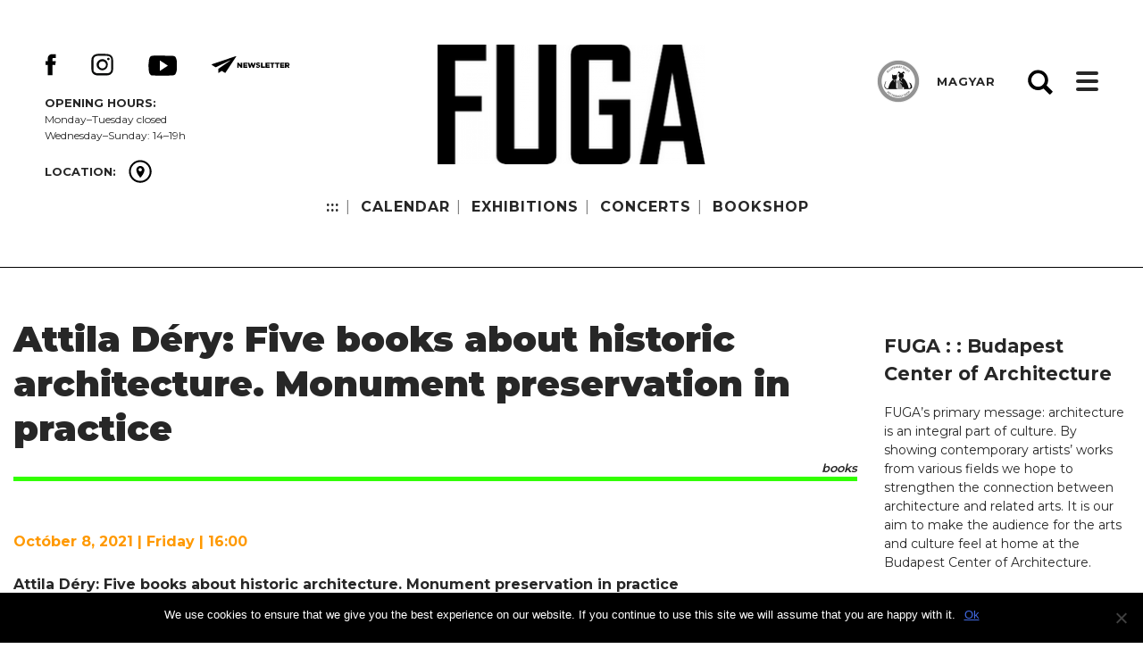

--- FILE ---
content_type: text/html; charset=UTF-8
request_url: http://en.fuga.org.hu/fevent/attila-dery-five-books-about-historic-architecture-monument-preservation-in-practice/
body_size: 53608
content:
<!doctype html>
<html lang="en-US">
<head>
	<meta charset="UTF-8">
	<meta name="viewport" content="width=device-width, initial-scale=1">
	<link rel="profile" href="https://gmpg.org/xfn/11">
    <link href="https://fonts.googleapis.com/css?family=Montserrat:300,400,500,600,700,800,900&amp;subset=latin-ext" rel="stylesheet"> 
	<title>Attila Déry: Five books about historic architecture. Monument preservation in practice &#8211; FUGA &#8211; EN</title>
<meta name='robots' content='max-image-preview:large' />
<link rel="alternate" type="application/rss+xml" title="FUGA - EN &raquo; Feed" href="http://en.fuga.org.hu/feed/" />
<link rel="alternate" type="application/rss+xml" title="FUGA - EN &raquo; Comments Feed" href="http://en.fuga.org.hu/comments/feed/" />
<link rel="alternate" title="oEmbed (JSON)" type="application/json+oembed" href="http://en.fuga.org.hu/wp-json/oembed/1.0/embed?url=http%3A%2F%2Fen.fuga.org.hu%2Ffevent%2Fattila-dery-five-books-about-historic-architecture-monument-preservation-in-practice%2F" />
<link rel="alternate" title="oEmbed (XML)" type="text/xml+oembed" href="http://en.fuga.org.hu/wp-json/oembed/1.0/embed?url=http%3A%2F%2Fen.fuga.org.hu%2Ffevent%2Fattila-dery-five-books-about-historic-architecture-monument-preservation-in-practice%2F&#038;format=xml" />
<style id='wp-img-auto-sizes-contain-inline-css' type='text/css'>
img:is([sizes=auto i],[sizes^="auto," i]){contain-intrinsic-size:3000px 1500px}
/*# sourceURL=wp-img-auto-sizes-contain-inline-css */
</style>
<style id='wp-emoji-styles-inline-css' type='text/css'>

	img.wp-smiley, img.emoji {
		display: inline !important;
		border: none !important;
		box-shadow: none !important;
		height: 1em !important;
		width: 1em !important;
		margin: 0 0.07em !important;
		vertical-align: -0.1em !important;
		background: none !important;
		padding: 0 !important;
	}
/*# sourceURL=wp-emoji-styles-inline-css */
</style>
<style id='wp-block-library-inline-css' type='text/css'>
:root{--wp-block-synced-color:#7a00df;--wp-block-synced-color--rgb:122,0,223;--wp-bound-block-color:var(--wp-block-synced-color);--wp-editor-canvas-background:#ddd;--wp-admin-theme-color:#007cba;--wp-admin-theme-color--rgb:0,124,186;--wp-admin-theme-color-darker-10:#006ba1;--wp-admin-theme-color-darker-10--rgb:0,107,160.5;--wp-admin-theme-color-darker-20:#005a87;--wp-admin-theme-color-darker-20--rgb:0,90,135;--wp-admin-border-width-focus:2px}@media (min-resolution:192dpi){:root{--wp-admin-border-width-focus:1.5px}}.wp-element-button{cursor:pointer}:root .has-very-light-gray-background-color{background-color:#eee}:root .has-very-dark-gray-background-color{background-color:#313131}:root .has-very-light-gray-color{color:#eee}:root .has-very-dark-gray-color{color:#313131}:root .has-vivid-green-cyan-to-vivid-cyan-blue-gradient-background{background:linear-gradient(135deg,#00d084,#0693e3)}:root .has-purple-crush-gradient-background{background:linear-gradient(135deg,#34e2e4,#4721fb 50%,#ab1dfe)}:root .has-hazy-dawn-gradient-background{background:linear-gradient(135deg,#faaca8,#dad0ec)}:root .has-subdued-olive-gradient-background{background:linear-gradient(135deg,#fafae1,#67a671)}:root .has-atomic-cream-gradient-background{background:linear-gradient(135deg,#fdd79a,#004a59)}:root .has-nightshade-gradient-background{background:linear-gradient(135deg,#330968,#31cdcf)}:root .has-midnight-gradient-background{background:linear-gradient(135deg,#020381,#2874fc)}:root{--wp--preset--font-size--normal:16px;--wp--preset--font-size--huge:42px}.has-regular-font-size{font-size:1em}.has-larger-font-size{font-size:2.625em}.has-normal-font-size{font-size:var(--wp--preset--font-size--normal)}.has-huge-font-size{font-size:var(--wp--preset--font-size--huge)}.has-text-align-center{text-align:center}.has-text-align-left{text-align:left}.has-text-align-right{text-align:right}.has-fit-text{white-space:nowrap!important}#end-resizable-editor-section{display:none}.aligncenter{clear:both}.items-justified-left{justify-content:flex-start}.items-justified-center{justify-content:center}.items-justified-right{justify-content:flex-end}.items-justified-space-between{justify-content:space-between}.screen-reader-text{border:0;clip-path:inset(50%);height:1px;margin:-1px;overflow:hidden;padding:0;position:absolute;width:1px;word-wrap:normal!important}.screen-reader-text:focus{background-color:#ddd;clip-path:none;color:#444;display:block;font-size:1em;height:auto;left:5px;line-height:normal;padding:15px 23px 14px;text-decoration:none;top:5px;width:auto;z-index:100000}html :where(.has-border-color){border-style:solid}html :where([style*=border-top-color]){border-top-style:solid}html :where([style*=border-right-color]){border-right-style:solid}html :where([style*=border-bottom-color]){border-bottom-style:solid}html :where([style*=border-left-color]){border-left-style:solid}html :where([style*=border-width]){border-style:solid}html :where([style*=border-top-width]){border-top-style:solid}html :where([style*=border-right-width]){border-right-style:solid}html :where([style*=border-bottom-width]){border-bottom-style:solid}html :where([style*=border-left-width]){border-left-style:solid}html :where(img[class*=wp-image-]){height:auto;max-width:100%}:where(figure){margin:0 0 1em}html :where(.is-position-sticky){--wp-admin--admin-bar--position-offset:var(--wp-admin--admin-bar--height,0px)}@media screen and (max-width:600px){html :where(.is-position-sticky){--wp-admin--admin-bar--position-offset:0px}}

/*# sourceURL=wp-block-library-inline-css */
</style><link rel='stylesheet' id='wc-blocks-style-css' href='http://en.fuga.org.hu/wp-content/plugins/woocommerce/assets/client/blocks/wc-blocks.css?ver=wc-9.7.2' type='text/css' media='all' />
<style id='global-styles-inline-css' type='text/css'>
:root{--wp--preset--aspect-ratio--square: 1;--wp--preset--aspect-ratio--4-3: 4/3;--wp--preset--aspect-ratio--3-4: 3/4;--wp--preset--aspect-ratio--3-2: 3/2;--wp--preset--aspect-ratio--2-3: 2/3;--wp--preset--aspect-ratio--16-9: 16/9;--wp--preset--aspect-ratio--9-16: 9/16;--wp--preset--color--black: #000000;--wp--preset--color--cyan-bluish-gray: #abb8c3;--wp--preset--color--white: #ffffff;--wp--preset--color--pale-pink: #f78da7;--wp--preset--color--vivid-red: #cf2e2e;--wp--preset--color--luminous-vivid-orange: #ff6900;--wp--preset--color--luminous-vivid-amber: #fcb900;--wp--preset--color--light-green-cyan: #7bdcb5;--wp--preset--color--vivid-green-cyan: #00d084;--wp--preset--color--pale-cyan-blue: #8ed1fc;--wp--preset--color--vivid-cyan-blue: #0693e3;--wp--preset--color--vivid-purple: #9b51e0;--wp--preset--gradient--vivid-cyan-blue-to-vivid-purple: linear-gradient(135deg,rgb(6,147,227) 0%,rgb(155,81,224) 100%);--wp--preset--gradient--light-green-cyan-to-vivid-green-cyan: linear-gradient(135deg,rgb(122,220,180) 0%,rgb(0,208,130) 100%);--wp--preset--gradient--luminous-vivid-amber-to-luminous-vivid-orange: linear-gradient(135deg,rgb(252,185,0) 0%,rgb(255,105,0) 100%);--wp--preset--gradient--luminous-vivid-orange-to-vivid-red: linear-gradient(135deg,rgb(255,105,0) 0%,rgb(207,46,46) 100%);--wp--preset--gradient--very-light-gray-to-cyan-bluish-gray: linear-gradient(135deg,rgb(238,238,238) 0%,rgb(169,184,195) 100%);--wp--preset--gradient--cool-to-warm-spectrum: linear-gradient(135deg,rgb(74,234,220) 0%,rgb(151,120,209) 20%,rgb(207,42,186) 40%,rgb(238,44,130) 60%,rgb(251,105,98) 80%,rgb(254,248,76) 100%);--wp--preset--gradient--blush-light-purple: linear-gradient(135deg,rgb(255,206,236) 0%,rgb(152,150,240) 100%);--wp--preset--gradient--blush-bordeaux: linear-gradient(135deg,rgb(254,205,165) 0%,rgb(254,45,45) 50%,rgb(107,0,62) 100%);--wp--preset--gradient--luminous-dusk: linear-gradient(135deg,rgb(255,203,112) 0%,rgb(199,81,192) 50%,rgb(65,88,208) 100%);--wp--preset--gradient--pale-ocean: linear-gradient(135deg,rgb(255,245,203) 0%,rgb(182,227,212) 50%,rgb(51,167,181) 100%);--wp--preset--gradient--electric-grass: linear-gradient(135deg,rgb(202,248,128) 0%,rgb(113,206,126) 100%);--wp--preset--gradient--midnight: linear-gradient(135deg,rgb(2,3,129) 0%,rgb(40,116,252) 100%);--wp--preset--font-size--small: 13px;--wp--preset--font-size--medium: 20px;--wp--preset--font-size--large: 36px;--wp--preset--font-size--x-large: 42px;--wp--preset--font-family--inter: "Inter", sans-serif;--wp--preset--font-family--cardo: Cardo;--wp--preset--spacing--20: 0.44rem;--wp--preset--spacing--30: 0.67rem;--wp--preset--spacing--40: 1rem;--wp--preset--spacing--50: 1.5rem;--wp--preset--spacing--60: 2.25rem;--wp--preset--spacing--70: 3.38rem;--wp--preset--spacing--80: 5.06rem;--wp--preset--shadow--natural: 6px 6px 9px rgba(0, 0, 0, 0.2);--wp--preset--shadow--deep: 12px 12px 50px rgba(0, 0, 0, 0.4);--wp--preset--shadow--sharp: 6px 6px 0px rgba(0, 0, 0, 0.2);--wp--preset--shadow--outlined: 6px 6px 0px -3px rgb(255, 255, 255), 6px 6px rgb(0, 0, 0);--wp--preset--shadow--crisp: 6px 6px 0px rgb(0, 0, 0);}:where(.is-layout-flex){gap: 0.5em;}:where(.is-layout-grid){gap: 0.5em;}body .is-layout-flex{display: flex;}.is-layout-flex{flex-wrap: wrap;align-items: center;}.is-layout-flex > :is(*, div){margin: 0;}body .is-layout-grid{display: grid;}.is-layout-grid > :is(*, div){margin: 0;}:where(.wp-block-columns.is-layout-flex){gap: 2em;}:where(.wp-block-columns.is-layout-grid){gap: 2em;}:where(.wp-block-post-template.is-layout-flex){gap: 1.25em;}:where(.wp-block-post-template.is-layout-grid){gap: 1.25em;}.has-black-color{color: var(--wp--preset--color--black) !important;}.has-cyan-bluish-gray-color{color: var(--wp--preset--color--cyan-bluish-gray) !important;}.has-white-color{color: var(--wp--preset--color--white) !important;}.has-pale-pink-color{color: var(--wp--preset--color--pale-pink) !important;}.has-vivid-red-color{color: var(--wp--preset--color--vivid-red) !important;}.has-luminous-vivid-orange-color{color: var(--wp--preset--color--luminous-vivid-orange) !important;}.has-luminous-vivid-amber-color{color: var(--wp--preset--color--luminous-vivid-amber) !important;}.has-light-green-cyan-color{color: var(--wp--preset--color--light-green-cyan) !important;}.has-vivid-green-cyan-color{color: var(--wp--preset--color--vivid-green-cyan) !important;}.has-pale-cyan-blue-color{color: var(--wp--preset--color--pale-cyan-blue) !important;}.has-vivid-cyan-blue-color{color: var(--wp--preset--color--vivid-cyan-blue) !important;}.has-vivid-purple-color{color: var(--wp--preset--color--vivid-purple) !important;}.has-black-background-color{background-color: var(--wp--preset--color--black) !important;}.has-cyan-bluish-gray-background-color{background-color: var(--wp--preset--color--cyan-bluish-gray) !important;}.has-white-background-color{background-color: var(--wp--preset--color--white) !important;}.has-pale-pink-background-color{background-color: var(--wp--preset--color--pale-pink) !important;}.has-vivid-red-background-color{background-color: var(--wp--preset--color--vivid-red) !important;}.has-luminous-vivid-orange-background-color{background-color: var(--wp--preset--color--luminous-vivid-orange) !important;}.has-luminous-vivid-amber-background-color{background-color: var(--wp--preset--color--luminous-vivid-amber) !important;}.has-light-green-cyan-background-color{background-color: var(--wp--preset--color--light-green-cyan) !important;}.has-vivid-green-cyan-background-color{background-color: var(--wp--preset--color--vivid-green-cyan) !important;}.has-pale-cyan-blue-background-color{background-color: var(--wp--preset--color--pale-cyan-blue) !important;}.has-vivid-cyan-blue-background-color{background-color: var(--wp--preset--color--vivid-cyan-blue) !important;}.has-vivid-purple-background-color{background-color: var(--wp--preset--color--vivid-purple) !important;}.has-black-border-color{border-color: var(--wp--preset--color--black) !important;}.has-cyan-bluish-gray-border-color{border-color: var(--wp--preset--color--cyan-bluish-gray) !important;}.has-white-border-color{border-color: var(--wp--preset--color--white) !important;}.has-pale-pink-border-color{border-color: var(--wp--preset--color--pale-pink) !important;}.has-vivid-red-border-color{border-color: var(--wp--preset--color--vivid-red) !important;}.has-luminous-vivid-orange-border-color{border-color: var(--wp--preset--color--luminous-vivid-orange) !important;}.has-luminous-vivid-amber-border-color{border-color: var(--wp--preset--color--luminous-vivid-amber) !important;}.has-light-green-cyan-border-color{border-color: var(--wp--preset--color--light-green-cyan) !important;}.has-vivid-green-cyan-border-color{border-color: var(--wp--preset--color--vivid-green-cyan) !important;}.has-pale-cyan-blue-border-color{border-color: var(--wp--preset--color--pale-cyan-blue) !important;}.has-vivid-cyan-blue-border-color{border-color: var(--wp--preset--color--vivid-cyan-blue) !important;}.has-vivid-purple-border-color{border-color: var(--wp--preset--color--vivid-purple) !important;}.has-vivid-cyan-blue-to-vivid-purple-gradient-background{background: var(--wp--preset--gradient--vivid-cyan-blue-to-vivid-purple) !important;}.has-light-green-cyan-to-vivid-green-cyan-gradient-background{background: var(--wp--preset--gradient--light-green-cyan-to-vivid-green-cyan) !important;}.has-luminous-vivid-amber-to-luminous-vivid-orange-gradient-background{background: var(--wp--preset--gradient--luminous-vivid-amber-to-luminous-vivid-orange) !important;}.has-luminous-vivid-orange-to-vivid-red-gradient-background{background: var(--wp--preset--gradient--luminous-vivid-orange-to-vivid-red) !important;}.has-very-light-gray-to-cyan-bluish-gray-gradient-background{background: var(--wp--preset--gradient--very-light-gray-to-cyan-bluish-gray) !important;}.has-cool-to-warm-spectrum-gradient-background{background: var(--wp--preset--gradient--cool-to-warm-spectrum) !important;}.has-blush-light-purple-gradient-background{background: var(--wp--preset--gradient--blush-light-purple) !important;}.has-blush-bordeaux-gradient-background{background: var(--wp--preset--gradient--blush-bordeaux) !important;}.has-luminous-dusk-gradient-background{background: var(--wp--preset--gradient--luminous-dusk) !important;}.has-pale-ocean-gradient-background{background: var(--wp--preset--gradient--pale-ocean) !important;}.has-electric-grass-gradient-background{background: var(--wp--preset--gradient--electric-grass) !important;}.has-midnight-gradient-background{background: var(--wp--preset--gradient--midnight) !important;}.has-small-font-size{font-size: var(--wp--preset--font-size--small) !important;}.has-medium-font-size{font-size: var(--wp--preset--font-size--medium) !important;}.has-large-font-size{font-size: var(--wp--preset--font-size--large) !important;}.has-x-large-font-size{font-size: var(--wp--preset--font-size--x-large) !important;}
/*# sourceURL=global-styles-inline-css */
</style>

<style id='classic-theme-styles-inline-css' type='text/css'>
/*! This file is auto-generated */
.wp-block-button__link{color:#fff;background-color:#32373c;border-radius:9999px;box-shadow:none;text-decoration:none;padding:calc(.667em + 2px) calc(1.333em + 2px);font-size:1.125em}.wp-block-file__button{background:#32373c;color:#fff;text-decoration:none}
/*# sourceURL=/wp-includes/css/classic-themes.min.css */
</style>
<link rel='stylesheet' id='cookie-notice-front-css' href='http://en.fuga.org.hu/wp-content/plugins/cookie-notice/css/front.min.css?ver=2.5.6' type='text/css' media='all' />
<link rel='stylesheet' id='fevents-css' href='http://en.fuga.org.hu/wp-content/plugins/fevents/public/css/fevents-public.css?ver=1.0.0' type='text/css' media='all' />
<style id='fevents-custom-style-inline-css' type='text/css'>
.fevents .architectura {border-color: #fe9900;} .fevents .music {border-color: #0065ff;} .fevents .finearts {border-color: #cc00ff;} .fevents .books {border-color: #32ff00; }.fevents .theater {border-color: #fe0000;} .fevents .movie {border-color: #000;} .fevents .training {border-color: #ccff00;} .fevents .club {border-color: #a8a8a8;} .fevents .design {border-color: #545454;} .fevents .photo {border-color: #01ffff;} .fevents .science {border-color: #007f32;}
/*# sourceURL=fevents-custom-style-inline-css */
</style>
<link rel='stylesheet' id='woocommerce-layout-css' href='http://en.fuga.org.hu/wp-content/plugins/woocommerce/assets/css/woocommerce-layout.css?ver=9.7.2' type='text/css' media='all' />
<link rel='stylesheet' id='woocommerce-smallscreen-css' href='http://en.fuga.org.hu/wp-content/plugins/woocommerce/assets/css/woocommerce-smallscreen.css?ver=9.7.2' type='text/css' media='only screen and (max-width: 768px)' />
<link rel='stylesheet' id='woocommerce-general-css' href='http://en.fuga.org.hu/wp-content/plugins/woocommerce/assets/css/woocommerce.css?ver=9.7.2' type='text/css' media='all' />
<style id='woocommerce-inline-inline-css' type='text/css'>
.woocommerce form .form-row .required { visibility: visible; }
/*# sourceURL=woocommerce-inline-inline-css */
</style>
<link rel='stylesheet' id='wppopups-base-css' href='http://en.fuga.org.hu/wp-content/plugins/wp-popups-lite/src/assets/css/wppopups-base.css?ver=2.2.0.3' type='text/css' media='all' />
<link rel='stylesheet' id='brands-styles-css' href='http://en.fuga.org.hu/wp-content/plugins/woocommerce/assets/css/brands.css?ver=9.7.2' type='text/css' media='all' />
<link rel='stylesheet' id='fuga-owl-style-css' href='http://en.fuga.org.hu/wp-content/themes/fuga/css/owl.carousel.min.css?ver=6.9' type='text/css' media='all' />
<link rel='stylesheet' id='fuga-owl-theme-style-css' href='http://en.fuga.org.hu/wp-content/themes/fuga/css/owl.theme.default.min.css?ver=6.9' type='text/css' media='all' />
<link rel='stylesheet' id='fuga-owl-animate-style-css' href='http://en.fuga.org.hu/wp-content/themes/fuga/css/animate.css?ver=6.9' type='text/css' media='all' />
<link rel='stylesheet' id='fuga-style-css' href='http://en.fuga.org.hu/wp-content/themes/fuga/style.css?ver=20250409' type='text/css' media='all' />
<link rel='stylesheet' id='fuga-overwrite-css' href='http://en.fuga.org.hu/wp-content/themes/fuga/css/overwrite.css?ver=20250331' type='text/css' media='all' />
<link rel='stylesheet' id='fuga-resp-css' href='http://en.fuga.org.hu/wp-content/themes/fuga/css/responsive.css?ver=20250409' type='text/css' media='all' />
<link rel='stylesheet' id='fw-ext-builder-frontend-grid-css' href='http://en.fuga.org.hu/wp-content/plugins/unyson/framework/extensions/builder/static/css/frontend-grid.css?ver=1.2.12' type='text/css' media='all' />
<link rel='stylesheet' id='fw-ext-forms-default-styles-css' href='http://en.fuga.org.hu/wp-content/plugins/unyson/framework/extensions/forms/static/css/frontend.css?ver=2.7.28' type='text/css' media='all' />
<link rel='stylesheet' id='newsletter-css' href='http://en.fuga.org.hu/wp-content/plugins/newsletter/style.css?ver=8.7.6' type='text/css' media='all' />
<link rel='stylesheet' id='wp-pagenavi-css' href='http://en.fuga.org.hu/wp-content/themes/fuga/pagenavi-css.css?ver=2.70' type='text/css' media='all' />
<script type="text/javascript" src="http://en.fuga.org.hu/wp-includes/js/jquery/jquery.min.js?ver=3.7.1" id="jquery-core-js"></script>
<script type="text/javascript" src="http://en.fuga.org.hu/wp-includes/js/jquery/jquery-migrate.min.js?ver=3.4.1" id="jquery-migrate-js"></script>
<script type="text/javascript" id="cookie-notice-front-js-before">
/* <![CDATA[ */
var cnArgs = {"ajaxUrl":"http:\/\/en.fuga.org.hu\/wp-admin\/admin-ajax.php","nonce":"9683bfa067","hideEffect":"fade","position":"bottom","onScroll":false,"onScrollOffset":100,"onClick":false,"cookieName":"cookie_notice_accepted","cookieTime":2592000,"cookieTimeRejected":2592000,"globalCookie":false,"redirection":false,"cache":false,"revokeCookies":false,"revokeCookiesOpt":"automatic"};

//# sourceURL=cookie-notice-front-js-before
/* ]]> */
</script>
<script type="text/javascript" src="http://en.fuga.org.hu/wp-content/plugins/cookie-notice/js/front.min.js?ver=2.5.6" id="cookie-notice-front-js"></script>
<script type="text/javascript" src="http://en.fuga.org.hu/wp-content/plugins/fevents/public/js/fevents-public.js?ver=1.0.0" id="fevents-js"></script>
<script type="text/javascript" id="3d-flip-book-client-locale-loader-js-extra">
/* <![CDATA[ */
var FB3D_CLIENT_LOCALE = {"ajaxurl":"http://en.fuga.org.hu/wp-admin/admin-ajax.php","dictionary":{"Table of contents":"Table of contents","Close":"Close","Bookmarks":"Bookmarks","Thumbnails":"Thumbnails","Search":"Search","Share":"Share","Facebook":"Facebook","Twitter":"Twitter","Email":"Email","Play":"Play","Previous page":"Previous page","Next page":"Next page","Zoom in":"Zoom in","Zoom out":"Zoom out","Fit view":"Fit view","Auto play":"Auto play","Full screen":"Full screen","More":"More","Smart pan":"Smart pan","Single page":"Single page","Sounds":"Sounds","Stats":"Stats","Print":"Print","Download":"Download","Goto first page":"Goto first page","Goto last page":"Goto last page"},"images":"http://en.fuga.org.hu/wp-content/plugins/interactive-3d-flipbook-powered-physics-engine/assets/images/","jsData":{"urls":[],"posts":{"ids_mis":[],"ids":[]},"pages":[],"firstPages":[],"bookCtrlProps":[],"bookTemplates":[]},"key":"3d-flip-book","pdfJS":{"pdfJsLib":"http://en.fuga.org.hu/wp-content/plugins/interactive-3d-flipbook-powered-physics-engine/assets/js/pdf.min.js?ver=4.3.136","pdfJsWorker":"http://en.fuga.org.hu/wp-content/plugins/interactive-3d-flipbook-powered-physics-engine/assets/js/pdf.worker.js?ver=4.3.136","stablePdfJsLib":"http://en.fuga.org.hu/wp-content/plugins/interactive-3d-flipbook-powered-physics-engine/assets/js/stable/pdf.min.js?ver=2.5.207","stablePdfJsWorker":"http://en.fuga.org.hu/wp-content/plugins/interactive-3d-flipbook-powered-physics-engine/assets/js/stable/pdf.worker.js?ver=2.5.207","pdfJsCMapUrl":"http://en.fuga.org.hu/wp-content/plugins/interactive-3d-flipbook-powered-physics-engine/assets/cmaps/"},"cacheurl":"http://en.fuga.org.hu/wp-content/uploads/sites/2/3d-flip-book/cache/","pluginsurl":"http://en.fuga.org.hu/wp-content/plugins/","pluginurl":"http://en.fuga.org.hu/wp-content/plugins/interactive-3d-flipbook-powered-physics-engine/","thumbnailSize":{"width":"150","height":"150"},"version":"1.16.15"};
//# sourceURL=3d-flip-book-client-locale-loader-js-extra
/* ]]> */
</script>
<script type="text/javascript" src="http://en.fuga.org.hu/wp-content/plugins/interactive-3d-flipbook-powered-physics-engine/assets/js/client-locale-loader.js?ver=1.16.15" id="3d-flip-book-client-locale-loader-js" async="async" data-wp-strategy="async"></script>
<script type="text/javascript" src="http://en.fuga.org.hu/wp-content/plugins/woocommerce/assets/js/jquery-blockui/jquery.blockUI.min.js?ver=2.7.0-wc.9.7.2" id="jquery-blockui-js" defer="defer" data-wp-strategy="defer"></script>
<script type="text/javascript" id="wc-add-to-cart-js-extra">
/* <![CDATA[ */
var wc_add_to_cart_params = {"ajax_url":"/wp-admin/admin-ajax.php","wc_ajax_url":"/?wc-ajax=%%endpoint%%","i18n_view_cart":"View cart","cart_url":"http://en.fuga.org.hu/cart/","is_cart":"","cart_redirect_after_add":"no"};
//# sourceURL=wc-add-to-cart-js-extra
/* ]]> */
</script>
<script type="text/javascript" src="http://en.fuga.org.hu/wp-content/plugins/woocommerce/assets/js/frontend/add-to-cart.min.js?ver=9.7.2" id="wc-add-to-cart-js" defer="defer" data-wp-strategy="defer"></script>
<script type="text/javascript" src="http://en.fuga.org.hu/wp-content/plugins/woocommerce/assets/js/js-cookie/js.cookie.min.js?ver=2.1.4-wc.9.7.2" id="js-cookie-js" defer="defer" data-wp-strategy="defer"></script>
<script type="text/javascript" id="woocommerce-js-extra">
/* <![CDATA[ */
var woocommerce_params = {"ajax_url":"/wp-admin/admin-ajax.php","wc_ajax_url":"/?wc-ajax=%%endpoint%%","i18n_password_show":"Show password","i18n_password_hide":"Hide password"};
//# sourceURL=woocommerce-js-extra
/* ]]> */
</script>
<script type="text/javascript" src="http://en.fuga.org.hu/wp-content/plugins/woocommerce/assets/js/frontend/woocommerce.min.js?ver=9.7.2" id="woocommerce-js" defer="defer" data-wp-strategy="defer"></script>
<link rel="https://api.w.org/" href="http://en.fuga.org.hu/wp-json/" /><link rel="EditURI" type="application/rsd+xml" title="RSD" href="http://en.fuga.org.hu/xmlrpc.php?rsd" />
<meta name="generator" content="WordPress 6.9" />
<meta name="generator" content="WooCommerce 9.7.2" />
<link rel="canonical" href="http://en.fuga.org.hu/fevent/attila-dery-five-books-about-historic-architecture-monument-preservation-in-practice/" />
<link rel='shortlink' href='http://en.fuga.org.hu/?p=721' />
	<noscript><style>.woocommerce-product-gallery{ opacity: 1 !important; }</style></noscript>
	<style class='wp-fonts-local' type='text/css'>
@font-face{font-family:Inter;font-style:normal;font-weight:300 900;font-display:fallback;src:url('http://en.fuga.org.hu/wp-content/plugins/woocommerce/assets/fonts/Inter-VariableFont_slnt,wght.woff2') format('woff2');font-stretch:normal;}
@font-face{font-family:Cardo;font-style:normal;font-weight:400;font-display:fallback;src:url('http://en.fuga.org.hu/wp-content/plugins/woocommerce/assets/fonts/cardo_normal_400.woff2') format('woff2');}
</style>
<link rel="icon" href="http://en.fuga.org.hu/wp-content/uploads/sites/2/2019/08/cropped-fuga-favicon-32x32.png" sizes="32x32" />
<link rel="icon" href="http://en.fuga.org.hu/wp-content/uploads/sites/2/2019/08/cropped-fuga-favicon-192x192.png" sizes="192x192" />
<link rel="apple-touch-icon" href="http://en.fuga.org.hu/wp-content/uploads/sites/2/2019/08/cropped-fuga-favicon-180x180.png" />
<meta name="msapplication-TileImage" content="http://en.fuga.org.hu/wp-content/uploads/sites/2/2019/08/cropped-fuga-favicon-270x270.png" />
</head>

<body class="wp-singular fevent-template-default single single-fevent postid-721 wp-custom-logo wp-theme-fuga theme-fuga cookies-not-set woocommerce-no-js">

<div id="page" class="site">
	<a class="skip-link screen-reader-text" href="#content">Skip to content</a>

    <div id="header2">
    
        <div class="wrapper clearfix">    

            <div class="social">
                <p><strong>     </strong></p>
                
                <a href='https://www.facebook.com/fuga.bek/' class='fb'><img src='/wp-content/themes/fuga/images/facebook.svg'/></a><a href='https://www.instagram.com/fuga_budapest/' class='in'><img src='/wp-content/themes/fuga/images/insta.svg'/></a><a href='https://www.youtube.com/channel/UCWtHdqcSq-xRfvAPMsBmEWg' class='yt'><img src='/wp-content/themes/fuga/images/youtube.svg'/></a><a href='/newsletter/' class='em'><img src='/wp-content/themes/fuga/images/mail_en.svg'/></a>                
                <div class='opendiv'><p><strong>OPENING HOURS:</strong></p>
<p>Monday–Tuesday closed <br/>
Wednesday–Sunday: 14–19h</p></div>                                            

                                    <div class="placediv">                
                        <span><strong>
                                                    LOCATION:
                                                                
                        </strong></span> <a href="/fuga-nyito/#map" class="place"><img src="/wp-content/themes/fuga/images/place.svg"/> </a>                
                    </div>                
                            </div>
        
            <nav id="topnav">
                <div id="toplogo">
                                    
                    <a href="/fuga-nyito" class="custom-logo-link" rel="home" itemprop="url"><img src="http://en.fuga.org.hu/wp-content/uploads/sites/2/2019/08/cropped-logo-top-300x134.png" class="custom-logo" itemprop="logo"/></a>
                </div>
                <div class="menu-main-container"><ul id="topmenu" class="menu"><li id="menu-item-247" class="menu-item menu-item-type-custom menu-item-object-custom menu-item-home menu-item-247"><a href="http://en.fuga.org.hu">:::</a><span class="dot"></span></li>
<li id="menu-item-39" class="menu-item menu-item-type-post_type menu-item-object-page menu-item-39"><a href="http://en.fuga.org.hu/calendar/">CALENDAR</a><span class="dot"></span></li>
<li id="menu-item-55" class="menu-item menu-item-type-post_type menu-item-object-page menu-item-55"><a href="http://en.fuga.org.hu/exhibitions/">EXHIBITIONS</a><span class="dot"></span></li>
<li id="menu-item-83" class="menu-item menu-item-type-post_type menu-item-object-page menu-item-83"><a href="http://en.fuga.org.hu/concerts/">CONCERTS</a><span class="dot"></span></li>
<li id="menu-item-40" class="menu-item menu-item-type-post_type menu-item-object-page menu-item-40"><a href="http://en.fuga.org.hu/shop/">BOOKSHOP</a><span class="dot"></span></li>
</ul></div>                            
            </nav>

            <div id="pet2">
                <div class="pet-bg"></div>
                <div class="pet-bubi">
                    <img src="/wp-content/themes/fuga/images/pet-bubi.png"/>
                </div>
            </div>
            
            <div id="lang">
                                    <a href="http://fuga.org.hu">MAGYAR</a>
                                
            </div>
            
            <div id="ham">
                <i></i><i></i><i></i>
            </div>
            
            
            <a class="header-gear" id="gear">Gear</a>
                        
       <!-- <div id="woohead">            
                            
				    <a href="/fiokom">Login <span class="dot"></span></a>
				    <a href="/regisztracio">Register <span class="dot"></span></a>
                                    
				<span class="header-vertical-line">|</span>
            
				<a class="header-cart" href="http://en.fuga.org.hu/cart/"><span class="cart-contents-count"></span></a>                
                
                                    				                
                <a href="/kosar" class="header-cart-amount"><span><span class="woocommerce-Price-amount amount"><bdi><span class="woocommerce-Price-currencySymbol">&pound;</span>0.00</bdi></span></span></a>                        
             </div> -->
                       

                                       
                       
                        
            <form role="search" method="get" class="search-form" action="http://en.fuga.org.hu/">
	<label>
		<span class="screen-reader-text">Keresés:</span>
		<input type="search" class="search-field" placeholder="Keresés &hellip;" value="" name="s" />         
	</label>
	<input type="submit" class="search-submit" value="Keresés" />
</form>   

        
        </div>




    </div>


    <nav id="mobilenav">
        <div id="mobilclose"></div>
        <div class="menu-main-container"><ul id="mobilemenu" class="menu"><li class="menu-item menu-item-type-custom menu-item-object-custom menu-item-home menu-item-247"><a href="http://en.fuga.org.hu">:::</a><span class="dot"></span></li>
<li class="menu-item menu-item-type-post_type menu-item-object-page menu-item-39"><a href="http://en.fuga.org.hu/calendar/">CALENDAR</a><span class="dot"></span></li>
<li class="menu-item menu-item-type-post_type menu-item-object-page menu-item-55"><a href="http://en.fuga.org.hu/exhibitions/">EXHIBITIONS</a><span class="dot"></span></li>
<li class="menu-item menu-item-type-post_type menu-item-object-page menu-item-83"><a href="http://en.fuga.org.hu/concerts/">CONCERTS</a><span class="dot"></span></li>
<li class="menu-item menu-item-type-post_type menu-item-object-page menu-item-40"><a href="http://en.fuga.org.hu/shop/">BOOKSHOP</a><span class="dot"></span></li>
</ul></div>    </nav>
                

	
<div id="content" class="site-content clearfix wrapper">

	<div id="primary" class="content-area">
		
		
<article class="fevents">
	<header class="entry-header books">    
		<h1 class="entry-title">Attila Déry: Five books about historic architecture. Monument preservation in practice</h1>        <span>books</span>
	</header>

	
	<div class="entry-content">
		<p><span style="color: #ff9900;"><strong>Octóber 8, 2021 | Friday | 16:00</strong></span></p>
<p><strong>Attila Déry: Five books about historic architecture. Monument preservation in practice</strong></p>
<p>Terc Kiadó, 2020<br />
the volumes are introduced by: Csaba <strong>Nagy</strong>, architect</p>
<p>This piece, consisting of five volumes, embraces all foundation methods, different wall materials, the most widely used adhesive and aggregate materials. It deals with the structural elements in separate books, such as walls, vault, stairs; wooden-based ceilings, roofs; steel structures. It dedicates one volume to paints, covering materials, building mechanics either. The books are available independently.</p>
<p>The five books gradually summarize those historic structures, materials and building methods that were in use in previous centuries. Nowadays, our knowledge about it is not adequate, nevertheless, oftentimes there is a need of this information for the renovation of historic buildings. The five volumes about historic architecture is a useful manual of practical monument preservation for planners, clients, builders, art historians of previous eras, and even for everyday persons who seek to renovate their homes.</p>
	</div>

			    
	</article>		
	</div>


<aside id="secondary" class="widget-area">
	<section id="text-2" class="widget widget_text"><h2 class="widget-title">FUGA : : Budapest Center of Architecture</h2>			<div class="textwidget"><p>FUGA’s primary message: architecture is an integral part of culture. By showing contemporary artists’ works from various fields we hope to strengthen the connection between architecture and related arts. It is our aim to make the audience for the arts and culture feel at home at the Budapest Center of Architecture.</p>
<p><strong>Summer break from 1st July.<br />
</strong><br />
During events the ongoing exhibitions – depending on the nature and size of the events – are closed or only partially open.</p>
</div>
		</section><section id="custom_html-2" class="widget_text widget widget_custom_html"><div class="textwidget custom-html-widget"><iframe src="https://www.facebook.com/plugins/page.php?href=https%3A%2F%2Fwww.facebook.com%2Ffuga.bek%2F&tabs=timeline&width=305&height=500&small_header=false&adapt_container_width=true&hide_cover=false&show_facepile=true&appId=520903177924736" width="305" height="500" style="border:none;overflow:hidden" scrolling="no" frameborder="0" allowtransparency="true" allow="encrypted-media"></iframe></div></section></aside><!-- #secondary -->

	</div><!-- #content -->



	<footer id="footer">
		
		<div class="wrapper">		            
            
                <div class="fboxa">
                    <div id="custom_html-3"><div class="textwidget custom-html-widget"><img src="/wp-content/themes/fuga/images/logo-footer2.png" width="77"/>
					<p><strong>BUDAPEST CENTER OF ARCHITECTURE</strong></p>
					<p><strong>ADDRESS:</strong>1052 Budapest, Petőfi Sándor utca 5.</p>
					<p><strong>PHONE:</strong>+36 1 266 2395</p>				
					<p><strong>E-MAIL:</strong>info@fuga.org.hu</p>
					<p><strong>OPENING HOURS:</strong>Monday: closed<br/>Tuesday: closed<br/>Wednesday - Sunday: 14 - 19h</p>			
</div></div>                    
                    <div class="social">
                    <a href='https://www.facebook.com/fuga.bek/' class='fb'><img src='/wp-content/themes/fuga/images/facebook.svg'/></a><a href='https://www.instagram.com/fuga_budapest/' class='in'><img src='/wp-content/themes/fuga/images/insta.svg'/></a><a href='https://www.youtube.com/channel/UCWtHdqcSq-xRfvAPMsBmEWg' class='yt'><img src='/wp-content/themes/fuga/images/youtube.svg'/></a><a href='/newsletter/' class='em'><img src='/wp-content/themes/fuga/images/mail_en.svg'/></a>                    </div>                                                          
                </div>
                
                <div class="fboxb">
					<nav id="footermenu">		                    
                        <div class="menu-main-container"><ul id="fmenu" class="menu"><li class="menu-item menu-item-type-custom menu-item-object-custom menu-item-home menu-item-247"><a href="http://en.fuga.org.hu">:::</a></li>
<li class="menu-item menu-item-type-post_type menu-item-object-page menu-item-39"><a href="http://en.fuga.org.hu/calendar/">CALENDAR</a></li>
<li class="menu-item menu-item-type-post_type menu-item-object-page menu-item-55"><a href="http://en.fuga.org.hu/exhibitions/">EXHIBITIONS</a></li>
<li class="menu-item menu-item-type-post_type menu-item-object-page menu-item-83"><a href="http://en.fuga.org.hu/concerts/">CONCERTS</a></li>
<li class="menu-item menu-item-type-post_type menu-item-object-page menu-item-40"><a href="http://en.fuga.org.hu/shop/">BOOKSHOP</a></li>
</ul></div>    
					</nav>
                </div>                
            
                <div class="fboxc">
                    <div id="custom_html-4"><span style="display: none;">Árak infó</span><div class="textwidget custom-html-widget">							<p>
								<strong>TICKETS:</strong>
								<strong>For classical music concerts:</strong>								
								3000 HUF<sup>*</sup>
							</p>

							<p><sup>*</sup> Tickets are available on site.<br/><br/>
								
<strong>Exhibitions, programs:</strong> 
Exhibitions and programs are free unless otherwise indicated.
</p>
</div></div>                </div>
                
                <div class="fboxd">
                    <div id="custom_html-5"><span style="display: none;">Munkatársaink</span><div class="textwidget custom-html-widget">							<p>
								<strong>STAFF:</strong>
								executive director:  <b> Rhea Földszin (2022-), Lajos Koszorú (2019-2022), Barnabás Winkler (2013-2020) </b>
							</p>
							<p>
								program director:  <b>Bálint Nagy (2009-2022)</b><br/>
								
							</p>
							<p>
								gallery manager, curator, program director: <b>Júlia Őry (2021-2022) </b><br/>

							</p>production manager: <b>Kristóf Asbót</b><br/>
							<p>
							curator:  <b>Zoltán Fehérvári,  </b><br/>
								
							</p>
<p>
								
							</p>
	
								

<p>Bookshop: <b> János Mészáros, konyvfugabooks@gmail.com</b></p>
</div></div>                </div>
            
                <div class="fboxe">
					<nav id="footersubmenu">                            
                        <div class="menu-footersub-container"><ul id="fsubmenu" class="menu"><li id="menu-item-240" class="menu-item menu-item-type-post_type menu-item-object-page menu-item-240"><a href="http://en.fuga.org.hu/imprint/">IMPRINT</a></li>
<li id="menu-item-241" class="menu-item menu-item-type-post_type menu-item-object-page menu-item-241"><a href="http://en.fuga.org.hu/the-fuga/">ABOUT FUGA</a></li>
<li id="menu-item-242" class="menu-item menu-item-type-post_type menu-item-object-page menu-item-242"><a href="http://en.fuga.org.hu/aid/">SUPPORTING</a></li>
<li id="menu-item-243" class="menu-item menu-item-type-post_type menu-item-object-page menu-item-243"><a href="http://en.fuga.org.hu/press/">PRESS</a></li>
<li id="menu-item-245" class="menu-item menu-item-type-post_type menu-item-object-page menu-item-245"><a href="http://en.fuga.org.hu/privacy-notice/">PRIVACY POLICY</a></li>
<li id="menu-item-246" class="menu-item menu-item-type-post_type menu-item-object-page menu-item-246"><a href="http://en.fuga.org.hu/terms-and-conditions/">TERMS AND CONDITIONS</a></li>
</ul></div>     
					</nav>
                    
                    <span style="display: none;">SUPPORTERS</span><div class="textwidget custom-html-widget"><div class="tamogatok">
	<strong>SUPPORTERS</strong>
	<img src="/wp-content/themes/fuga/images/logo-bek2.png" />	<img src="/wp-content/themes/fuga/images/logo-miniszterelnokseg.png" />
	<img src="/wp-content/themes/fuga/images/logo-emmi.png" />
	<img src="/wp-content/themes/fuga/images/logo-5ker.png" />
	<img src="/wp-content/themes/fuga/images/logo-c3.png" />
	<img src="/wp-content/themes/fuga/images/logo-25nka.png" />
</div>
</div>                    
                </div>
                
                <div class="fboxf partners">
                    <strong>PARTNERS</strong><div class="textwidget custom-html-widget"><strong></strong>
<img src="/wp-content/themes/fuga/images/logo-htsart.png"/>
<img src="/wp-content/themes/fuga/images/logo-artkalauz.png"/>
<img src="/wp-content/themes/fuga/images/logo-konckal.png"/>
<img src="/wp-content/themes/fuga/images/logo-epiteszforum.png"/>
<img src="/wp-content/themes/fuga/images/logo-abcdekor.png"/>
<img src="/wp-content/themes/fuga/images/logo-metszet.png"/>
<img src="/wp-content/themes/fuga/images/logo-octogon.png"/>
<img src="/wp-content/themes/fuga/images/logo-me.png"/>
<img src="/wp-content/themes/fuga/images/logo-batkon.png"/>
<img src="/wp-content/themes/fuga/images/logo-revizor.png"/>
<img src="/wp-content/themes/fuga/images/logo-porthu.png"/>
<img src="/wp-content/themes/fuga/images/logo-index.png"/>
<img src="/wp-content/themes/fuga/images/logo-ujmuveszet.png"/>
<img src="/wp-content/themes/fuga/images/logo-muerto.png"/></div>                    
                </div>
											

		</div>
			 
		<div id="map">
			<!--<iframe width="100%" height="400" frameborder="0" scrolling="no" marginheight="0" marginwidth="0" src="https://www.openstreetmap.org/export/embed.html?bbox=19.052942991256714%2C47.4930172984592%2C19.056483507156376%2C47.49464473223335&amp;layer=mapnik"></iframe>-->				
		</div>
        
        
		<div id="copy">
			&copy; FUGA Budapesti Építészeti Központ 2018 – Minden jog fenntartva : : Budapest Center of Architecture – All rights reserved
		</div>
		
		
	</footer>
</div>


<!-- Include the Google Maps API library - required for embedding maps -->
<script src="https://maps.googleapis.com/maps/api/js?sensor=false&key=AIzaSyAoJZybIgfPc85juHP_OskxFZOnNZZrN9o"></script>

<script type="text/javascript">

// The latitude and longitude of your business / place
//var position = [47.493809,19.0528153];
//var position = [47.494359, 19.054972];
var position = [47.493871,19.054937];







var stylers = [
            {elementType: 'geometry', stylers: [{color: '#242f3e'}]},
            {elementType: 'labels.text.stroke', stylers: [{color: '#242f3e'}]},
            {elementType: 'labels.text.fill', stylers: [{color: '#746855'}]},
            {
              featureType: 'administrative.locality',
              elementType: 'labels.text.fill',
              stylers: [{color: '#d59563'}]
            },
            {
              featureType: 'poi',
              elementType: 'labels.text.fill',
              stylers: [{color: '#d59563'}]
            },
            {
              featureType: 'poi.park',
              elementType: 'geometry',
              stylers: [{color: '#263c3f'}]
            },
            {
              featureType: 'poi.park',
              elementType: 'labels.text.fill',
              stylers: [{color: '#6b9a76'}]
            },
            {
              featureType: 'road',
              elementType: 'geometry',
              stylers: [{color: '#38414e'}]
            },
            {
              featureType: 'road',
              elementType: 'geometry.stroke',
              stylers: [{color: '#212a37'}]
            },
            {
              featureType: 'road',
              elementType: 'labels.text.fill',
              stylers: [{color: '#9ca5b3'}]
            },
            {
              featureType: 'road.highway',
              elementType: 'geometry',
              stylers: [{color: '#746855'}]
            },
            {
              featureType: 'road.highway',
              elementType: 'geometry.stroke',
              stylers: [{color: '#1f2835'}]
            },
            {
              featureType: 'road.highway',
              elementType: 'labels.text.fill',
              stylers: [{color: '#f3d19c'}]
            },
            {
              featureType: 'transit',
              elementType: 'geometry',
              stylers: [{color: '#2f3948'}]
            },
            {
              featureType: 'transit.station',
              elementType: 'labels.text.fill',
              stylers: [{color: '#d59563'}]
            },
            {
              featureType: 'water',
              elementType: 'geometry',
              stylers: [{color: '#17263c'}]
            },
            {
              featureType: 'water',
              elementType: 'labels.text.fill',
              stylers: [{color: '#515c6d'}]
            },
            {
              featureType: 'water',
              elementType: 'labels.text.stroke',
              stylers: [{color: '#17263c'}]
            }
          ];



function showGoogleMaps() {

    var latLng = new google.maps.LatLng(position[0], position[1]);

    var mapOptions = {
        zoom: 16, // initialize zoom level - the max value is 21
        streetViewControl: false, // hide the yellow Street View pegman
        scaleControl: true, // allow users to zoom the Google Map
        mapTypeId: google.maps.MapTypeId.ROADMAP,
        center: latLng,
        styles: stylers
    };

    map = new google.maps.Map(document.getElementById('map'),
        mapOptions);

    // Show the default red marker at the location
    marker = new google.maps.Marker({
        position: latLng,
        map: map,
        draggable: false,
        animation: google.maps.Animation.DROP
    });
}

google.maps.event.addDomListener(window, 'load', showGoogleMaps);
</script>


<script type="speculationrules">
{"prefetch":[{"source":"document","where":{"and":[{"href_matches":"/*"},{"not":{"href_matches":["/wp-*.php","/wp-admin/*","/wp-content/uploads/sites/2/*","/wp-content/*","/wp-content/plugins/*","/wp-content/themes/fuga/*","/*\\?(.+)"]}},{"not":{"selector_matches":"a[rel~=\"nofollow\"]"}},{"not":{"selector_matches":".no-prefetch, .no-prefetch a"}}]},"eagerness":"conservative"}]}
</script>
<div class="wppopups-whole" style="display: none"></div>	<script type='text/javascript'>
		(function () {
			var c = document.body.className;
			c = c.replace(/woocommerce-no-js/, 'woocommerce-js');
			document.body.className = c;
		})();
	</script>
	<script type="text/javascript" src="http://en.fuga.org.hu/wp-includes/js/dist/hooks.min.js?ver=dd5603f07f9220ed27f1" id="wp-hooks-js"></script>
<script type="text/javascript" id="wppopups-js-extra">
/* <![CDATA[ */
var wppopups_vars = {"is_admin":"","ajax_url":"http://en.fuga.org.hu/wp-admin/admin-ajax.php","pid":"721","is_front_page":"","is_blog_page":"","is_category":"","site_url":"http://en.fuga.org.hu","is_archive":"","is_search":"","is_singular":"1","is_preview":"","facebook":"","twitter":"","val_required":"This field is required.","val_url":"Please enter a valid URL.","val_email":"Please enter a valid email address.","val_number":"Please enter a valid number.","val_checklimit":"You have exceeded the number of allowed selections: {#}.","val_limit_characters":"{count} of {limit} max characters.","val_limit_words":"{count} of {limit} max words.","disable_form_reopen":"__return_false","woo_is_shop":"","woo_is_order_received":"","woo_is_product_category":"","woo_is_product_tag":"","woo_is_product":"","woo_is_cart":"","woo_is_checkout":"","woo_is_account_page":""};
//# sourceURL=wppopups-js-extra
/* ]]> */
</script>
<script type="text/javascript" src="http://en.fuga.org.hu/wp-content/plugins/wp-popups-lite/src/assets/js/wppopups.js?ver=2.2.0.3" id="wppopups-js"></script>
<script type="text/javascript" src="http://en.fuga.org.hu/wp-content/themes/fuga/js/navigation.js?ver=20151215" id="fuga-navigation-js"></script>
<script type="text/javascript" src="http://en.fuga.org.hu/wp-content/themes/fuga/js/clamp.js?ver=20180711" id="fuga-clamp-js"></script>
<script type="text/javascript" src="http://en.fuga.org.hu/wp-content/themes/fuga/js/owl.carousel.min.js?ver=20180711" id="fuga-owl-js"></script>
<script type="text/javascript" src="http://en.fuga.org.hu/wp-content/themes/fuga/js/skip-link-focus-fix.js?ver=20151215" id="fuga-skip-link-focus-fix-js"></script>
<script type="text/javascript" src="http://en.fuga.org.hu/wp-content/plugins/woocommerce/assets/js/sourcebuster/sourcebuster.min.js?ver=9.7.2" id="sourcebuster-js-js"></script>
<script type="text/javascript" id="wc-order-attribution-js-extra">
/* <![CDATA[ */
var wc_order_attribution = {"params":{"lifetime":1.0000000000000000818030539140313095458623138256371021270751953125e-5,"session":30,"base64":false,"ajaxurl":"http://en.fuga.org.hu/wp-admin/admin-ajax.php","prefix":"wc_order_attribution_","allowTracking":true},"fields":{"source_type":"current.typ","referrer":"current_add.rf","utm_campaign":"current.cmp","utm_source":"current.src","utm_medium":"current.mdm","utm_content":"current.cnt","utm_id":"current.id","utm_term":"current.trm","utm_source_platform":"current.plt","utm_creative_format":"current.fmt","utm_marketing_tactic":"current.tct","session_entry":"current_add.ep","session_start_time":"current_add.fd","session_pages":"session.pgs","session_count":"udata.vst","user_agent":"udata.uag"}};
//# sourceURL=wc-order-attribution-js-extra
/* ]]> */
</script>
<script type="text/javascript" src="http://en.fuga.org.hu/wp-content/plugins/woocommerce/assets/js/frontend/order-attribution.min.js?ver=9.7.2" id="wc-order-attribution-js"></script>
<script id="wp-emoji-settings" type="application/json">
{"baseUrl":"https://s.w.org/images/core/emoji/17.0.2/72x72/","ext":".png","svgUrl":"https://s.w.org/images/core/emoji/17.0.2/svg/","svgExt":".svg","source":{"concatemoji":"http://en.fuga.org.hu/wp-includes/js/wp-emoji-release.min.js?ver=6.9"}}
</script>
<script type="module">
/* <![CDATA[ */
/*! This file is auto-generated */
const a=JSON.parse(document.getElementById("wp-emoji-settings").textContent),o=(window._wpemojiSettings=a,"wpEmojiSettingsSupports"),s=["flag","emoji"];function i(e){try{var t={supportTests:e,timestamp:(new Date).valueOf()};sessionStorage.setItem(o,JSON.stringify(t))}catch(e){}}function c(e,t,n){e.clearRect(0,0,e.canvas.width,e.canvas.height),e.fillText(t,0,0);t=new Uint32Array(e.getImageData(0,0,e.canvas.width,e.canvas.height).data);e.clearRect(0,0,e.canvas.width,e.canvas.height),e.fillText(n,0,0);const a=new Uint32Array(e.getImageData(0,0,e.canvas.width,e.canvas.height).data);return t.every((e,t)=>e===a[t])}function p(e,t){e.clearRect(0,0,e.canvas.width,e.canvas.height),e.fillText(t,0,0);var n=e.getImageData(16,16,1,1);for(let e=0;e<n.data.length;e++)if(0!==n.data[e])return!1;return!0}function u(e,t,n,a){switch(t){case"flag":return n(e,"\ud83c\udff3\ufe0f\u200d\u26a7\ufe0f","\ud83c\udff3\ufe0f\u200b\u26a7\ufe0f")?!1:!n(e,"\ud83c\udde8\ud83c\uddf6","\ud83c\udde8\u200b\ud83c\uddf6")&&!n(e,"\ud83c\udff4\udb40\udc67\udb40\udc62\udb40\udc65\udb40\udc6e\udb40\udc67\udb40\udc7f","\ud83c\udff4\u200b\udb40\udc67\u200b\udb40\udc62\u200b\udb40\udc65\u200b\udb40\udc6e\u200b\udb40\udc67\u200b\udb40\udc7f");case"emoji":return!a(e,"\ud83e\u1fac8")}return!1}function f(e,t,n,a){let r;const o=(r="undefined"!=typeof WorkerGlobalScope&&self instanceof WorkerGlobalScope?new OffscreenCanvas(300,150):document.createElement("canvas")).getContext("2d",{willReadFrequently:!0}),s=(o.textBaseline="top",o.font="600 32px Arial",{});return e.forEach(e=>{s[e]=t(o,e,n,a)}),s}function r(e){var t=document.createElement("script");t.src=e,t.defer=!0,document.head.appendChild(t)}a.supports={everything:!0,everythingExceptFlag:!0},new Promise(t=>{let n=function(){try{var e=JSON.parse(sessionStorage.getItem(o));if("object"==typeof e&&"number"==typeof e.timestamp&&(new Date).valueOf()<e.timestamp+604800&&"object"==typeof e.supportTests)return e.supportTests}catch(e){}return null}();if(!n){if("undefined"!=typeof Worker&&"undefined"!=typeof OffscreenCanvas&&"undefined"!=typeof URL&&URL.createObjectURL&&"undefined"!=typeof Blob)try{var e="postMessage("+f.toString()+"("+[JSON.stringify(s),u.toString(),c.toString(),p.toString()].join(",")+"));",a=new Blob([e],{type:"text/javascript"});const r=new Worker(URL.createObjectURL(a),{name:"wpTestEmojiSupports"});return void(r.onmessage=e=>{i(n=e.data),r.terminate(),t(n)})}catch(e){}i(n=f(s,u,c,p))}t(n)}).then(e=>{for(const n in e)a.supports[n]=e[n],a.supports.everything=a.supports.everything&&a.supports[n],"flag"!==n&&(a.supports.everythingExceptFlag=a.supports.everythingExceptFlag&&a.supports[n]);var t;a.supports.everythingExceptFlag=a.supports.everythingExceptFlag&&!a.supports.flag,a.supports.everything||((t=a.source||{}).concatemoji?r(t.concatemoji):t.wpemoji&&t.twemoji&&(r(t.twemoji),r(t.wpemoji)))});
//# sourceURL=http://en.fuga.org.hu/wp-includes/js/wp-emoji-loader.min.js
/* ]]> */
</script>

		<!-- Cookie Notice plugin v2.5.6 by Hu-manity.co https://hu-manity.co/ -->
		<div id="cookie-notice" role="dialog" class="cookie-notice-hidden cookie-revoke-hidden cn-position-bottom" aria-label="Cookie Notice" style="background-color: rgba(0,0,0,1);"><div class="cookie-notice-container" style="color: #fff"><span id="cn-notice-text" class="cn-text-container">We use cookies to ensure that we give you the best experience on our website. If you continue to use this site we will assume that you are happy with it.</span><span id="cn-notice-buttons" class="cn-buttons-container"><a href="#" id="cn-accept-cookie" data-cookie-set="accept" class="cn-set-cookie cn-button cn-button-custom button" aria-label="Ok">Ok</a></span><span id="cn-close-notice" data-cookie-set="accept" class="cn-close-icon" title="No"></span></div>
			
		</div>
		<!-- / Cookie Notice plugin -->
</body>
</html>


<!-- Page supported by LiteSpeed Cache 7.0.0.1 on 2026-01-26 17:31:08 -->

--- FILE ---
content_type: image/svg+xml
request_url: http://en.fuga.org.hu/wp-content/themes/fuga/images/gear.svg
body_size: 2007
content:
<?xml version="1.0" encoding="utf-8"?>
<!-- Generator: Adobe Illustrator 18.1.1, SVG Export Plug-In . SVG Version: 6.00 Build 0)  -->
<svg version="1.1" id="Réteg_1" xmlns="http://www.w3.org/2000/svg" xmlns:xlink="http://www.w3.org/1999/xlink" x="0px" y="0px"
	 viewBox="0 0 28.3 28.3" enable-background="new 0 0 28.3 28.3" xml:space="preserve">
<g>
	<path fill="#272727" d="M14.3,2.6c0.2,0,0.4,0.1,0.5,0.1c0.5,0.1,0.5,0.1,0.5,0.6c0.1,0.6,0.2,1.1,0.2,1.7c0.2,1.1,1.2,2.1,2.2,2.2
		c1,0.1,1.7-0.2,2.5-0.8c0.4-0.3,0.7-0.5,1.1-0.8c0.1-0.1,0.3-0.1,0.4,0c0.5,0.3,0.9,0.7,1.2,1.2c0.1,0.1,0.1,0.3,0,0.4
		c-0.3,0.4-0.7,0.9-1,1.3c-0.4,0.5-0.7,1.1-0.7,1.8c0,1.3,1,2.4,2,2.6c0.5,0.1,1.1,0.2,1.6,0.2c0.1,0,0.1,0,0.2,0
		c0.6,0.1,0.5,0,0.7,0.7c0.1,0.4,0,0.9-0.1,1.3c0,0.2-0.1,0.2-0.3,0.3c-0.5,0.1-1.1,0.2-1.6,0.2c-1.1,0.1-2,0.7-2.4,1.7
		c-0.3,0.8-0.2,1.6,0.2,2.3c0.3,0.4,0.6,0.7,0.8,1.1c0.2,0.2,0.3,0.4,0.4,0.6c0.1,0.1,0.1,0.3,0,0.4c-0.3,0.5-0.7,0.9-1.2,1.2
		c-0.1,0.1-0.3,0.1-0.4,0c-0.4-0.3-0.9-0.7-1.3-1c-0.6-0.4-1.1-0.7-1.9-0.7c-1.3,0-2.3,1-2.5,2c-0.1,0.6-0.2,1.2-0.3,1.8
		c-0.1,0.6,0,0.5-0.7,0.7c-0.4,0.1-0.9,0-1.3-0.1c-0.2,0-0.2-0.1-0.3-0.3c-0.1-0.6-0.2-1.3-0.3-1.9c-0.2-1.2-1.2-2.1-2.2-2.2
		c-1-0.1-1.7,0.3-2.5,0.8c-0.4,0.3-0.7,0.6-1.1,0.8c-0.1,0.1-0.2,0.1-0.4,0c-0.5-0.3-0.9-0.7-1.2-1.2c-0.1-0.1-0.1-0.3,0-0.4
		c0.3-0.4,0.7-0.9,1-1.3c0.4-0.5,0.7-1.1,0.7-1.8c0-1.3-1-2.4-2.3-2.6c-0.6-0.1-1.3-0.2-1.9-0.3c-0.2,0-0.3-0.1-0.3-0.3
		c0-0.2-0.1-0.5-0.1-0.7c0-0.1,0-0.1,0-0.2c0-0.2,0.1-0.5,0.1-0.7c0-0.2,0.1-0.3,0.3-0.3c0.6-0.1,1.2-0.2,1.9-0.3
		c1.3-0.2,2.3-1.3,2.3-2.6c0-0.7-0.3-1.3-0.7-1.9c-0.3-0.4-0.7-0.9-1-1.3c-0.1-0.1-0.1-0.2,0-0.4c0.3-0.5,0.7-0.9,1.2-1.2
		c0.1,0,0.2,0,0.3,0C7.3,5.6,7.5,5.8,7.7,6c0.4,0.3,0.8,0.6,1.2,0.9c0.7,0.4,1.4,0.5,2.2,0.2c1-0.4,1.5-1.1,1.7-2.1
		C12.9,4.3,13,3.8,13,3.2c0.1-0.4,0.1-0.4,0.5-0.5c0.2,0,0.4-0.1,0.5-0.1C14.2,2.6,14.2,2.6,14.3,2.6z M8.7,14.2
		c0,3,2.4,5.5,5.4,5.5c3,0,5.5-2.4,5.5-5.5c0-3-2.4-5.5-5.5-5.5C11.2,8.7,8.7,11.2,8.7,14.2z"/>
</g>
</svg>


--- FILE ---
content_type: image/svg+xml
request_url: http://en.fuga.org.hu/wp-content/themes/fuga/images/place.svg
body_size: 922
content:
<?xml version="1.0" encoding="utf-8"?>
<!-- Generator: Adobe Illustrator 18.1.1, SVG Export Plug-In . SVG Version: 6.00 Build 0)  -->
<svg version="1.1" id="Réteg_1" xmlns="http://www.w3.org/2000/svg" xmlns:xlink="http://www.w3.org/1999/xlink" x="0px" y="0px"
	 width="19.9px" height="19.9px" viewBox="0 0 19.9 19.9" enable-background="new 0 0 19.9 19.9" xml:space="preserve">
<g>
	<g>
		<path d="M10,15.4C9.6,14.9,9.3,14.5,9,14c-0.7-1-1.5-2-1.9-3.2c-0.3-0.8-0.5-1.6-0.5-2.4C6.7,7,7.9,5.6,9.4,5.4
			c2-0.4,3.8,0.9,4.1,2.9c0.2,0.9-0.1,1.8-0.4,2.7c-0.5,1.2-1.3,2.3-2.1,3.4C10.7,14.6,10.4,15,10,15.4z M11.4,8.5
			c0-0.8-0.6-1.4-1.4-1.4c-0.8,0-1.4,0.6-1.4,1.4c0,0.8,0.6,1.4,1.4,1.4C10.8,9.9,11.4,9.3,11.4,8.5z"/>
	</g>
	<path d="M10,19.7c-5.4,0-9.7-4.4-9.7-9.7S4.7,0.3,10,0.3s9.7,4.4,9.7,9.7S15.4,19.7,10,19.7z M10,1.9c-4.5,0-8.1,3.6-8.1,8.1
		s3.6,8.1,8.1,8.1s8.1-3.6,8.1-8.1S14.5,1.9,10,1.9z"/>
</g>
</svg>
